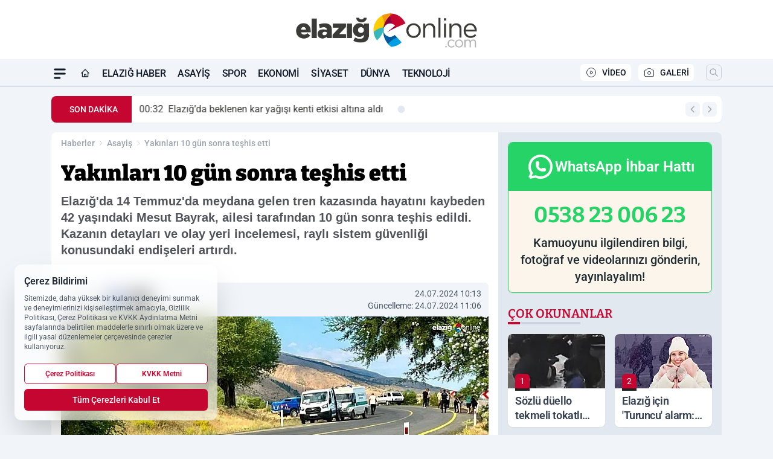

--- FILE ---
content_type: text/html; charset=utf-8
request_url: https://www.google.com/recaptcha/api2/aframe
body_size: 268
content:
<!DOCTYPE HTML><html><head><meta http-equiv="content-type" content="text/html; charset=UTF-8"></head><body><script nonce="h7plBU4s4IaF1Tn_VjSGJA">/** Anti-fraud and anti-abuse applications only. See google.com/recaptcha */ try{var clients={'sodar':'https://pagead2.googlesyndication.com/pagead/sodar?'};window.addEventListener("message",function(a){try{if(a.source===window.parent){var b=JSON.parse(a.data);var c=clients[b['id']];if(c){var d=document.createElement('img');d.src=c+b['params']+'&rc='+(localStorage.getItem("rc::a")?sessionStorage.getItem("rc::b"):"");window.document.body.appendChild(d);sessionStorage.setItem("rc::e",parseInt(sessionStorage.getItem("rc::e")||0)+1);localStorage.setItem("rc::h",'1769123038726');}}}catch(b){}});window.parent.postMessage("_grecaptcha_ready", "*");}catch(b){}</script></body></html>